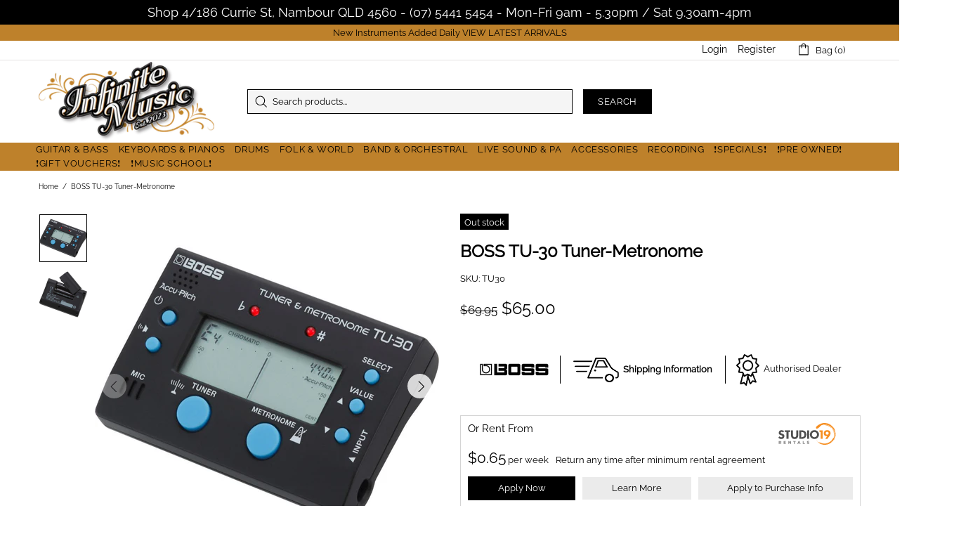

--- FILE ---
content_type: text/javascript; charset=utf-8
request_url: https://www.infinitemusic.com.au/products/boss-tu-30-tuner-metronome.js
body_size: 617
content:
{"id":4569559335021,"title":"BOSS TU-30 Tuner-Metronome","handle":"boss-tu-30-tuner-metronome","description":"\u003cp\u003e\u003cspan\u003eFor years, the TU-80 Tuner \u0026amp; Metronome has been an essential tool for musicians and music educators everywhere. With the TU-30, BOSS delivers the TU-80’s main features in an even more compact size. All the basics are carried over, including Accu-Pitch, multiple tuning modes and rhythm patterns, the ability to sound reference pitches, and more. Combining trusted BOSS tuning with a versatile metronome, the TU-30 is a must-have companion for learning, practice, and performing.\u003c\/span\u003e\u003c\/p\u003e\n\u003cp\u003e\u003cstrong\u003eFeatures\u003c\/strong\u003e\u003c\/p\u003e\n\u003cp\u003e\u003cspan\u003ePro BOSS tuner and versatile metronome in one\u003cbr\u003eSupports chromatic tuning, guitars, basses, and flat tuning\u003cbr\u003eConvenient Accu-Pitch function sounds a tone when you’ve reached the correct pitch\u003cbr\u003eReference pitch function makes it easy to verify tuning by ear\u003cbr\u003eMetronome features multiple rhythm styles and visual display\u003cbr\u003eInstrument input for tuning electric guitars, basses, and other instruments\u003cbr\u003eBuilt-in mic for tuning acoustic instruments\u003cbr\u003eRuns on two AAA batteries\u003c\/span\u003e\u003c\/p\u003e","published_at":"2020-04-15T18:55:58+10:00","created_at":"2020-04-15T20:40:27+10:00","vendor":"Boss","type":"Tuner","tags":[],"price":6500,"price_min":6500,"price_max":6500,"available":false,"price_varies":false,"compare_at_price":6995,"compare_at_price_min":6995,"compare_at_price_max":6995,"compare_at_price_varies":false,"variants":[{"id":32240506667117,"title":"Default Title","option1":"Default Title","option2":null,"option3":null,"sku":"TU30","requires_shipping":true,"taxable":true,"featured_image":null,"available":false,"name":"BOSS TU-30 Tuner-Metronome","public_title":null,"options":["Default Title"],"price":6500,"weight":0,"compare_at_price":6995,"inventory_quantity":0,"inventory_management":"shopify","inventory_policy":"deny","barcode":"","requires_selling_plan":false,"selling_plan_allocations":[]}],"images":["\/\/cdn.shopify.com\/s\/files\/1\/0665\/6789\/files\/BOSS-TU-30-Tuner-Metronome-Infinite-Music.jpg?v=1743671505","\/\/cdn.shopify.com\/s\/files\/1\/0665\/6789\/files\/BOSS-TU-30-Tuner-Metronome-Infinite-Music-2.jpg?v=1743671506"],"featured_image":"\/\/cdn.shopify.com\/s\/files\/1\/0665\/6789\/files\/BOSS-TU-30-Tuner-Metronome-Infinite-Music.jpg?v=1743671505","options":[{"name":"Title","position":1,"values":["Default Title"]}],"url":"\/products\/boss-tu-30-tuner-metronome","media":[{"alt":"BOSS TU-30 Tuner-Metronome-Boss-Infinite Music","id":36759702143284,"position":1,"preview_image":{"aspect_ratio":1.0,"height":1050,"width":1050,"src":"https:\/\/cdn.shopify.com\/s\/files\/1\/0665\/6789\/files\/BOSS-TU-30-Tuner-Metronome-Infinite-Music.jpg?v=1743671505"},"aspect_ratio":1.0,"height":1050,"media_type":"image","src":"https:\/\/cdn.shopify.com\/s\/files\/1\/0665\/6789\/files\/BOSS-TU-30-Tuner-Metronome-Infinite-Music.jpg?v=1743671505","width":1050},{"alt":"BOSS TU-30 Tuner-Metronome-Boss-Infinite Music","id":36759702241588,"position":2,"preview_image":{"aspect_ratio":1.0,"height":1050,"width":1050,"src":"https:\/\/cdn.shopify.com\/s\/files\/1\/0665\/6789\/files\/BOSS-TU-30-Tuner-Metronome-Infinite-Music-2.jpg?v=1743671506"},"aspect_ratio":1.0,"height":1050,"media_type":"image","src":"https:\/\/cdn.shopify.com\/s\/files\/1\/0665\/6789\/files\/BOSS-TU-30-Tuner-Metronome-Infinite-Music-2.jpg?v=1743671506","width":1050}],"requires_selling_plan":false,"selling_plan_groups":[]}

--- FILE ---
content_type: text/javascript; charset=utf-8
request_url: https://www.infinitemusic.com.au/products/boss-tu-30-tuner-metronome.js
body_size: 610
content:
{"id":4569559335021,"title":"BOSS TU-30 Tuner-Metronome","handle":"boss-tu-30-tuner-metronome","description":"\u003cp\u003e\u003cspan\u003eFor years, the TU-80 Tuner \u0026amp; Metronome has been an essential tool for musicians and music educators everywhere. With the TU-30, BOSS delivers the TU-80’s main features in an even more compact size. All the basics are carried over, including Accu-Pitch, multiple tuning modes and rhythm patterns, the ability to sound reference pitches, and more. Combining trusted BOSS tuning with a versatile metronome, the TU-30 is a must-have companion for learning, practice, and performing.\u003c\/span\u003e\u003c\/p\u003e\n\u003cp\u003e\u003cstrong\u003eFeatures\u003c\/strong\u003e\u003c\/p\u003e\n\u003cp\u003e\u003cspan\u003ePro BOSS tuner and versatile metronome in one\u003cbr\u003eSupports chromatic tuning, guitars, basses, and flat tuning\u003cbr\u003eConvenient Accu-Pitch function sounds a tone when you’ve reached the correct pitch\u003cbr\u003eReference pitch function makes it easy to verify tuning by ear\u003cbr\u003eMetronome features multiple rhythm styles and visual display\u003cbr\u003eInstrument input for tuning electric guitars, basses, and other instruments\u003cbr\u003eBuilt-in mic for tuning acoustic instruments\u003cbr\u003eRuns on two AAA batteries\u003c\/span\u003e\u003c\/p\u003e","published_at":"2020-04-15T18:55:58+10:00","created_at":"2020-04-15T20:40:27+10:00","vendor":"Boss","type":"Tuner","tags":[],"price":6500,"price_min":6500,"price_max":6500,"available":false,"price_varies":false,"compare_at_price":6995,"compare_at_price_min":6995,"compare_at_price_max":6995,"compare_at_price_varies":false,"variants":[{"id":32240506667117,"title":"Default Title","option1":"Default Title","option2":null,"option3":null,"sku":"TU30","requires_shipping":true,"taxable":true,"featured_image":null,"available":false,"name":"BOSS TU-30 Tuner-Metronome","public_title":null,"options":["Default Title"],"price":6500,"weight":0,"compare_at_price":6995,"inventory_quantity":0,"inventory_management":"shopify","inventory_policy":"deny","barcode":"","requires_selling_plan":false,"selling_plan_allocations":[]}],"images":["\/\/cdn.shopify.com\/s\/files\/1\/0665\/6789\/files\/BOSS-TU-30-Tuner-Metronome-Infinite-Music.jpg?v=1743671505","\/\/cdn.shopify.com\/s\/files\/1\/0665\/6789\/files\/BOSS-TU-30-Tuner-Metronome-Infinite-Music-2.jpg?v=1743671506"],"featured_image":"\/\/cdn.shopify.com\/s\/files\/1\/0665\/6789\/files\/BOSS-TU-30-Tuner-Metronome-Infinite-Music.jpg?v=1743671505","options":[{"name":"Title","position":1,"values":["Default Title"]}],"url":"\/products\/boss-tu-30-tuner-metronome","media":[{"alt":"BOSS TU-30 Tuner-Metronome-Boss-Infinite Music","id":36759702143284,"position":1,"preview_image":{"aspect_ratio":1.0,"height":1050,"width":1050,"src":"https:\/\/cdn.shopify.com\/s\/files\/1\/0665\/6789\/files\/BOSS-TU-30-Tuner-Metronome-Infinite-Music.jpg?v=1743671505"},"aspect_ratio":1.0,"height":1050,"media_type":"image","src":"https:\/\/cdn.shopify.com\/s\/files\/1\/0665\/6789\/files\/BOSS-TU-30-Tuner-Metronome-Infinite-Music.jpg?v=1743671505","width":1050},{"alt":"BOSS TU-30 Tuner-Metronome-Boss-Infinite Music","id":36759702241588,"position":2,"preview_image":{"aspect_ratio":1.0,"height":1050,"width":1050,"src":"https:\/\/cdn.shopify.com\/s\/files\/1\/0665\/6789\/files\/BOSS-TU-30-Tuner-Metronome-Infinite-Music-2.jpg?v=1743671506"},"aspect_ratio":1.0,"height":1050,"media_type":"image","src":"https:\/\/cdn.shopify.com\/s\/files\/1\/0665\/6789\/files\/BOSS-TU-30-Tuner-Metronome-Infinite-Music-2.jpg?v=1743671506","width":1050}],"requires_selling_plan":false,"selling_plan_groups":[]}

--- FILE ---
content_type: image/svg+xml
request_url: https://static.elfsight.com/apps/all-in-one-reviews/assets/logo-trustpilot.svg
body_size: 3784
content:
<?xml version="1.0" encoding="UTF-8"?>
<svg width="109px" height="36px" viewBox="0 0 109 36" version="1.1" xmlns="http://www.w3.org/2000/svg" xmlns:xlink="http://www.w3.org/1999/xlink">
    <!-- Generator: Sketch 61 (89581) - https://sketch.com -->
    <title>logos/trustpilot</title>
    <desc>Created with Sketch.</desc>
    <g id="logos/trustpilot" stroke="none" stroke-width="1" fill="none" fill-rule="evenodd">
        <g id="trustpilot-vector-logo" transform="translate(0.000000, 2.000000)" fill-rule="nonzero">
            <path d="M28.4759992,9.48599975 L39.401999,9.48599975 L39.401999,11.5199997 L35.0999991,11.5199997 L35.0999991,22.9859997 L32.7419991,22.9859997 L32.7419991,11.5199997 L28.4579992,11.5199997 L28.4759992,9.48599975 L28.4759992,9.48599975 Z M38.933999,13.2119997 L40.9499989,13.2119997 L40.9499989,15.1019996 L40.9859989,15.1019996 C41.0579989,14.8319996 41.1839989,14.5799996 41.3639989,14.3279996 C41.5439989,14.0759996 41.7599989,13.8419996 42.0299989,13.6439996 C42.2819989,13.4279996 42.5699989,13.2659996 42.8939989,13.1399997 C43.1999989,13.0139997 43.5239988,12.9419997 43.8479988,12.9419997 C44.0999988,12.9419997 44.2799988,12.9599997 44.3699988,12.9599997 C44.4599988,12.9779997 44.5679988,12.9959997 44.6579988,12.9959997 L44.6579988,15.0659996 C44.5139988,15.0299996 44.3519988,15.0119996 44.1899988,14.9939996 C44.0279988,14.9759996 43.8839988,14.9579996 43.7219988,14.9579996 C43.3619989,14.9579996 43.0199989,15.0299996 42.6959989,15.1739996 C42.3719989,15.3179996 42.1019989,15.5339996 41.8499989,15.8039996 C41.6159989,16.0919996 41.4179989,16.4339996 41.2739989,16.8479996 C41.1299989,17.2619995 41.0579989,17.7479995 41.0579989,18.2879995 L41.0579989,22.9319994 L38.897999,22.9319994 L38.933999,13.2119997 L38.933999,13.2119997 Z M54.5579986,22.9859994 L52.4339986,22.9859994 L52.4339986,21.6179994 L52.3979986,21.6179994 C52.1279986,22.1219994 51.7319986,22.4999994 51.2099986,22.8059994 C50.6879987,23.1119994 50.1479987,23.2559994 49.6079987,23.2559994 C48.3299987,23.2559994 47.3939987,22.9499994 46.8179988,22.3019994 C46.2419988,21.6719994 45.9539988,20.6999995 45.9539988,19.4219995 L45.9539988,13.2119997 L48.1139987,13.2119997 L48.1139987,19.2059995 C48.1139987,20.0699995 48.2759987,20.6819995 48.6179987,21.0239994 C48.9419987,21.3839994 49.4099987,21.5639994 50.0039987,21.5639994 C50.4539988,21.5639994 50.8319987,21.4919994 51.1379986,21.3479994 C51.4439986,21.2039994 51.6959986,21.0239994 51.8759986,20.7899994 C52.0739986,20.5559995 52.1999986,20.2679995 52.2899986,19.9439995 C52.3799986,19.6199995 52.4159986,19.2599995 52.4159986,18.8819995 L52.4159986,13.2119997 L54.5759986,13.2119997 L54.5759986,22.9859994 L54.5579986,22.9859994 Z M58.2299985,19.8539995 C58.3019985,20.4839995 58.5359984,20.9159994 58.9499984,21.1859994 C59.3639984,21.4379994 59.8679984,21.5639994 60.4439984,21.5639994 C60.6419984,21.5639994 60.8759984,21.5459994 61.1279984,21.5099994 C61.3799984,21.4739994 61.6319984,21.4199994 61.8479984,21.3299994 C62.0819984,21.2399994 62.2619984,21.1139994 62.4059983,20.9339994 C62.5499983,20.7539995 62.6219983,20.5379995 62.6039983,20.2679995 C62.5859983,19.9979995 62.4959983,19.7639995 62.2979983,19.5839995 C62.0999984,19.4039995 61.8659984,19.2779995 61.5779984,19.1519995 C61.2899984,19.0439995 60.9479984,18.9539995 60.5699984,18.8819995 C60.1919984,18.8099995 59.8139984,18.7199995 59.4179984,18.6299995 C59.0219984,18.5399995 58.6259984,18.4319995 58.2479985,18.3059995 C57.8699985,18.1799995 57.5459985,18.0179995 57.2399985,17.7839995 C56.9519985,17.5679995 56.6999985,17.2979995 56.5379985,16.9559996 C56.3579985,16.6139996 56.2679985,16.2179996 56.2679985,15.7139996 C56.2679985,15.1739996 56.3939985,14.7419996 56.6639985,14.3819996 C56.9159985,14.0219996 57.2579985,13.7339996 57.6539985,13.5179996 C58.0499985,13.3019996 58.4999985,13.1399997 58.9859984,13.0499997 C59.4719984,12.9599997 59.9399984,12.9239997 60.3719984,12.9239997 C60.8759984,12.9239997 61.3619984,12.9779997 61.8119984,13.0859997 C62.2619984,13.1939997 62.6939983,13.3559996 63.0539983,13.6079996 C63.4319983,13.8419996 63.7379983,14.1659996 63.9719983,14.5439996 C64.2239983,14.9219996 64.3679983,15.3899996 64.4399983,15.9299996 L62.1899984,15.9299996 C62.0819984,15.4079996 61.8479984,15.0659996 61.4879984,14.8859996 C61.1099984,14.7059996 60.6959984,14.6159996 60.2099984,14.6159996 C60.0659984,14.6159996 59.8679984,14.6339996 59.6699984,14.6519996 C59.4539984,14.6879996 59.2739984,14.7239996 59.0759984,14.7959996 C58.8959984,14.8679996 58.7339984,14.9759996 58.6079984,15.1019996 C58.4819985,15.2279996 58.4099985,15.4079996 58.4099985,15.6239996 C58.4099985,15.8939996 58.4999985,16.0919996 58.6799984,16.2539996 C58.8599984,16.4159996 59.0939984,16.5419996 59.3999984,16.6679996 C59.6879984,16.7759996 60.0299984,16.8659996 60.4079984,16.9379996 C60.7859984,17.0099995 61.1819984,17.0999995 61.5779984,17.1899995 C61.9739984,17.2799995 62.3519983,17.3879995 62.7299983,17.5139995 C63.1079983,17.6399995 63.4499983,17.8019995 63.7379983,18.0359995 C64.0259983,18.2519995 64.2779983,18.5219995 64.4579983,18.8459995 C64.6379983,19.1699995 64.7279983,19.5839995 64.7279983,20.0519995 C64.7279983,20.6279995 64.6019983,21.1139994 64.3319983,21.5279994 C64.0619983,21.9239997 63.7199983,22.2659994 63.3059983,22.5179994 C62.8919983,22.7699994 62.4059983,22.9499994 61.9019984,23.0759994 C61.3799984,23.1839994 60.8759984,23.2559994 60.3719984,23.2559994 C59.7599984,23.2559994 59.1839984,23.1839994 58.6619984,23.0399994 C58.1399985,22.8959994 57.6719985,22.6799994 57.2939985,22.4099994 C56.9159985,22.1219994 56.6099985,21.7799994 56.3939985,21.3479994 C56.1779985,20.9339994 56.0519985,20.4299995 56.0339985,19.8359995 L58.2119985,19.8359995 L58.2119985,19.8539995 L58.2299985,19.8539995 Z M65.3399983,13.2119997 L66.9779982,13.2119997 L66.9779982,10.2599997 L69.1379982,10.2599997 L69.1379982,13.1939997 L71.0819981,13.1939997 L71.0819981,14.7959996 L69.1379982,14.7959996 L69.1379982,20.0159995 C69.1379982,20.2499995 69.1559982,20.4299995 69.1739982,20.6099995 C69.1919982,20.7719994 69.2459982,20.9159994 69.2999982,21.0239994 C69.3719982,21.1319994 69.4799982,21.2219994 69.6059982,21.2759994 C69.7499982,21.3299994 69.9299981,21.3659994 70.1819981,21.3659994 C70.3259981,21.3659994 70.4879981,21.3659994 70.6319981,21.3479994 C70.7759981,21.3299994 70.9379981,21.3119994 71.0819981,21.2759994 L71.0819981,22.9499994 C70.8479981,22.9859994 70.6139981,23.0039994 70.3799981,23.0219994 C70.1459981,23.0579994 69.9299981,23.0579994 69.6779982,23.0579994 C69.1019982,23.0579994 68.6519982,23.0039994 68.3099982,22.8959994 C67.9679982,22.7879994 67.6979982,22.6259994 67.4999982,22.4279994 C67.3019982,22.2119994 67.1759982,21.9599994 67.1039982,21.6539994 C67.0319982,21.3479994 66.9959982,20.9699994 66.9779982,20.5739995 L66.9779982,14.8139996 L65.3399983,14.8139996 L65.3399983,13.1759997 L65.3399983,13.1759997 L65.3399983,13.2119997 Z M72.5939981,13.2119997 L74.627998,13.2119997 L74.627998,14.5439996 L74.663998,14.5439996 C74.969998,13.9679996 75.383998,13.5719996 75.923998,13.3199996 C76.463998,13.0679997 77.039998,12.9419997 77.6879979,12.9419997 C78.4619979,12.9419997 79.1279979,13.0679997 79.7039979,13.3559996 C80.2799979,13.6259996 80.7479979,13.9859996 81.1259979,14.4719996 C81.5039978,14.9399996 81.7919978,15.4979996 81.9719978,16.1279996 C82.1519978,16.7579996 82.2599978,17.4419997 82.2599978,18.1439995 C82.2599978,18.8099995 82.1699978,19.4399995 82.0079978,20.0519995 C81.8279978,20.6639995 81.5759978,21.2219994 81.2339978,21.6899994 C80.8919979,22.1579994 80.4599979,22.5359994 79.9199979,22.8239994 C79.3799979,23.1119994 78.7679979,23.2559994 78.0479979,23.2559994 C77.7419979,23.2559994 77.4179979,23.2199994 77.111998,23.1659994 C76.805998,23.1119994 76.499998,23.0219994 76.211998,22.8959994 C75.923998,22.7699994 75.653998,22.6079994 75.419998,22.4099994 C75.167998,22.2119994 74.969998,21.9779994 74.807998,21.7259994 L74.771998,21.7259994 L74.771998,26.6039993 L72.6119981,26.6039993 L72.6119981,13.2119997 L72.5939981,13.2119997 Z M80.1359979,18.1079995 C80.1359979,17.6759995 80.0819979,17.2439995 79.9559979,16.8299996 C79.8479979,16.4159996 79.6679979,16.0559996 79.4339979,15.7319996 C79.1999979,15.4079996 78.9119979,15.1559996 78.5879979,14.9579996 C78.2459979,14.7599996 77.8499979,14.6699996 77.4179979,14.6699996 C76.517998,14.6699996 75.833998,14.9759996 75.365998,15.6059996 C74.915998,16.2359996 74.681998,17.0819995 74.681998,18.1259995 C74.681998,18.6299995 74.735998,19.0799995 74.861998,19.4939995 C74.987998,19.9079995 75.149998,20.2679995 75.401998,20.5739995 C75.635998,20.8799994 75.923998,21.1139994 76.265998,21.2939994 C76.607998,21.4739994 76.985998,21.5639994 77.4359979,21.5639994 C77.9399979,21.5639994 78.3359979,21.4559994 78.6779979,21.2579994 C79.0199979,21.0599994 79.2899979,20.7899994 79.5239979,20.4839995 C79.7399979,20.1599995 79.9019979,19.7999995 79.9919979,19.3859995 C80.0819979,18.9539995 80.1359979,18.5399995 80.1359979,18.1079995 L80.1359979,18.1079995 Z M83.9339978,9.48599975 L86.0939977,9.48599975 L86.0939977,11.5199997 L83.9339978,11.5199997 C83.9339978,11.5199997 83.9339978,9.48599975 83.9339978,9.48599975 Z M83.9339978,13.2119997 L86.0939977,13.2119997 L86.0939977,22.9859994 L83.9339978,22.9859994 L83.9339978,13.2119997 L83.9339978,13.2119997 Z M88.0199977,9.48599975 L90.1799976,9.48599975 L90.1799976,22.9859997 L88.0199977,22.9859997 L88.0199977,9.48599975 L88.0199977,9.48599975 Z M96.7679974,23.2559994 C95.9939975,23.2559994 95.2919975,23.1299994 94.6799975,22.8599994 C94.0679975,22.5899994 93.5639975,22.2479994 93.1319975,21.7979994 C92.7179975,21.3479994 92.3939976,20.7899994 92.1779976,20.1599995 C91.9619976,19.5299995 91.8359976,18.8279995 91.8359976,18.0899995 C91.8359976,17.3519995 91.9439976,16.6679996 92.1779976,16.0379996 C92.3939976,15.4079996 92.7179975,14.8679996 93.1319975,14.3999996 C93.5459975,13.9499996 94.0679975,13.5899996 94.6799975,13.3379996 C95.2919975,13.0859997 95.9939975,12.9419997 96.7679974,12.9419997 C97.5419974,12.9419997 98.2439974,13.0679997 98.8559974,13.3379996 C99.4679974,13.5899996 99.9719974,13.9499996 100.403997,14.3999996 C100.817997,14.8499996 101.141997,15.4079996 101.357997,16.0379996 C101.573997,16.6679996 101.699997,17.3519995 101.699997,18.0899995 C101.699997,18.8459995 101.591997,19.5299995 101.357997,20.1599995 C101.123997,20.7899994 100.817997,21.3299994 100.403997,21.7979994 C99.9899974,22.2479994 99.4679974,22.6079994 98.8559974,22.8599994 C98.2439974,23.1119994 97.5599974,23.2559994 96.7679974,23.2559994 L96.7679974,23.2559994 Z M96.7679974,21.5459994 C97.2359974,21.5459994 97.6679974,21.4379994 98.0099974,21.2399994 C98.3699974,21.0419994 98.6399974,20.7719994 98.8739974,20.4479995 C99.1079974,20.1239995 99.2699974,19.7459995 99.3779974,19.3499995 C99.4859974,18.9359995 99.5399974,18.5219995 99.5399974,18.0899995 C99.5399974,17.6759995 99.4859974,17.2619995 99.3779974,16.8479996 C99.2699974,16.4339996 99.1079974,16.0739996 98.8739974,15.7499996 C98.6399974,15.4259996 98.3519974,15.1739996 98.0099974,14.9759996 C97.6499974,14.7779996 97.2359974,14.6699996 96.7679974,14.6699996 C96.2999974,14.6699996 95.8679975,14.7779996 95.5259975,14.9759996 C95.1659975,15.1739996 94.8959975,15.4439996 94.6619975,15.7499996 C94.4279975,16.0739996 94.2659975,16.4339996 94.1579975,16.8479996 C94.0499975,17.2619995 93.9959975,17.6759995 93.9959975,18.0899995 C93.9959975,18.5219995 94.0499975,18.9359995 94.1579975,19.3499995 C94.2659975,19.7639995 94.4279975,20.1239995 94.6619975,20.4479995 C94.8959975,20.7719994 95.1839975,21.0419994 95.5259975,21.2399994 C95.8859975,21.4559994 96.2999974,21.5459994 96.7679974,21.5459994 L96.7679974,21.5459994 Z M102.347997,13.2119997 L103.985997,13.2119997 L103.985997,10.2599997 L106.145997,10.2599997 L106.145997,13.1939997 L108.089997,13.1939997 L108.089997,14.7959996 L106.145997,14.7959996 L106.145997,20.0159995 C106.145997,20.2499995 106.163997,20.4299995 106.181997,20.6099995 C106.199997,20.7719994 106.253997,20.9159994 106.307997,21.0239994 C106.379997,21.1319994 106.487997,21.2219994 106.613997,21.2759994 C106.757997,21.3299994 106.937997,21.3659994 107.189997,21.3659994 C107.333997,21.3659994 107.495997,21.3659994 107.639997,21.3479994 C107.783997,21.3299994 107.945997,21.3119994 108.089997,21.2759994 L108.089997,22.9499994 C107.855997,22.9859994 107.621997,23.0039994 107.387997,23.0219994 C107.153997,23.0579994 106.937997,23.0579994 106.685997,23.0579994 C106.109997,23.0579994 105.659997,23.0039994 105.317997,22.8959994 C104.975997,22.7879994 104.705997,22.6259994 104.507997,22.4279994 C104.309997,22.2119994 104.183997,21.9599994 104.111997,21.6539994 C104.039997,21.3479994 104.003997,20.9699994 103.985997,20.5739995 L103.985997,14.8139996 L102.347997,14.8139996 L102.347997,13.1759997 L102.347997,13.1759997 L102.347997,13.2119997 Z" id="Shape" fill="#000000"></path>
            <path d="M13.0319997,0.0899999976 L16.0739996,9.48599975 L25.9559993,9.48599975 L17.9639995,15.2819996 L21.0059994,24.6779993 L13.0139997,18.8639995 L5.02199987,24.6779993 L8.08199979,15.2819996 L0.0899999976,9.46799975 L9.97199974,9.48599975 L13.0319997,0.0899999976 Z M17.9639995,15.2819996 L13.0319997,18.8639995 L18.6479995,17.4059995 L17.9639995,15.2819996 Z" id="Combined-Shape" fill="#00B67A"></path>
        </g>
        <rect id="Rectangle" x="0" y="0" width="109" height="36"></rect>
    </g>
</svg>

--- FILE ---
content_type: text/javascript; charset=UTF-8
request_url: https://shy.elfsight.com/p/boot/?callback=__esappsPlatformBoot1854540168&shop=shake-it-up-music.myshopify.com&w=56a522fd-54cf-4f0d-99b0-ca1e97a8079e
body_size: 1661
content:
/**/__esappsPlatformBoot1854540168({"status":1,"data":{"widgets":{"56a522fd-54cf-4f0d-99b0-ca1e97a8079e":{"status":1,"data":{"app":"trustpilot-reviews","settings":{"filterTextPresence":true,"filterMinRating":5,"filterExcludeKeywords":[],"filterIncludeKeywords":[],"filterTotalCount":0,"filterPositive":"","sorting":"recent","headingVisible":false,"widgetTitle":"Reviews from Trustpilot","messagesWriteAReview":"Write a Review","headerVisible":true,"tabsVisible":false,"headerElements":["title","button","reviewsCount"],"widgetWidth":"100%","layout":"slider","listItemsPerPage":8,"masonryItemsPerPage":8,"gridItemsPerPage":8,"sliderItemsPerView":"auto","sliderArrows":true,"sliderDrag":true,"sliderSpeed":0.6,"sliderAutoplay":3,"sliderPaginationType":"none","reviewCardLayout":"bubble","supplierStyle":"icon","reviewElements":["authorName","rating"],"reviewTextLength":"short","colorScheme":"custom","accentColor":"rgb(0, 0, 0)","backgroundType":"color","backgroundColor":"rgb(255, 255, 255)","backgroundImage":null,"backgroundImageOverlayColor":null,"textColor":"rgb(50, 50, 61)","reviewBackgroundColor":"rgb(250, 250, 250)","ratingColor":"rgb(0, 182, 122)","widgetTitleColor":"rgb(50, 50, 61)","supplierColor":"original","widgetTitleFontWeight":700,"widgetTitleFontSize":20,"reviewTextFontSize":13,"showElfsightLogo":false,"deactivate":false,"websiteUrl":"","owner":null,"platform":null,"widgetId":"56a522fd-54cf-4f0d-99b0-ca1e97a8079e","messagesOverallRating":"Overall Rating","messagesRating":"Rating","messagesReviews":"reviews","messagesWhereYouWantToLeaveAReview":"Where you want to leave a review?","messagesAllReviews":"All Reviews","messagesReadMore":"Read more","messagesHide":"Hide","messagesPostedOn":"Posted on","ratingStyle":"native","localization":{"language":"en","messages":[]},"enableSchemaOrg":true,"customCSS":"","trustpilotURL":"https:\/\/trustpilot.com\/review\/shakeitupmusic.com.au","widgetOrigin":"shy.elfsight.com","contentDivider1":null,"contentDivider2":null,"tabsElements":["icon","name","rating"],"layoutDivider1":null,"sliderLoop":true,"sliderAutoplaySwitch":false,"badgePosition":"bottomLeft","badgeElements":["suppliers","title","totalReviews"],"sidebar":true,"badgeBackgroundColor":"rgb(255, 255, 255)","badgeTextColor":"rgb(17, 17, 17)","styleDivider1":null,"styleDivider2":null,"freeLinkUrl":null,"freeLinkAnchor":null,"hideElfsightLogo":true},"preferences":[]}}},"assets":["https:\/\/static.elfsight.com\/apps\/trustpilot-reviews\/stable\/9acd6e799acb08c14ca2a63e659638e14a9aa5a8\/app\/trustpilotReviews.js"]}});